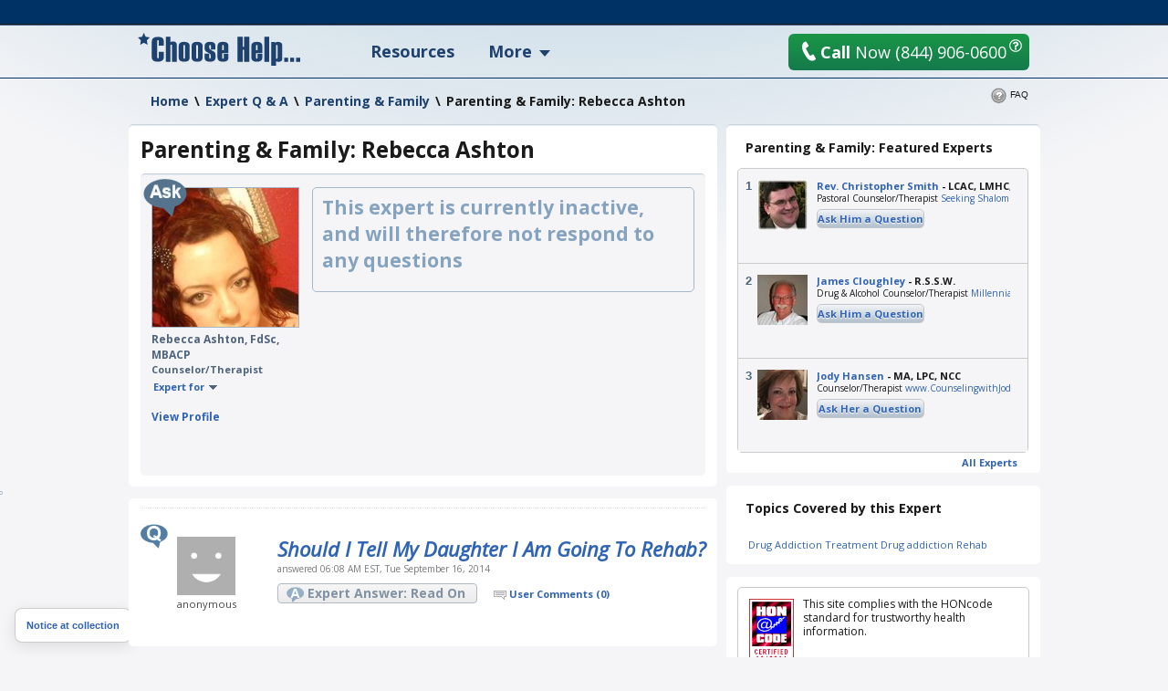

--- FILE ---
content_type: text/html; charset=utf-8
request_url: https://www.choosehelp.com/experts/parenting-family-therapy/parenting-family-rebecca-ashton
body_size: 12957
content:



<!DOCTYPE html>



<html lang="en">
<!--sse-->
  
    
    
    
    

  

  <head>

    <meta charset="utf-8"/>

    <meta name="viewport" content="width=1000"/>

    
      <base href="https://www.choosehelp.com/experts/parenting-family-therapy/parenting-family-rebecca-ashton/"/>
    

     <link rel="preconnect" href="https://fonts.gstatic.com/"/>
     <link rel="preconnect" href="https://fonts.gstatic.com/" crossorigin />
     <link href="https://fonts.googleapis.com/css?family=Open+Sans:400,400italic,600,700&amp;display=fallback" rel="stylesheet"/>    

    <title>Parenting &amp; Family: Rebecca Ashton</title>


  <script data-pagespeed-orig-type="text/javascript" type="text/psajs" data-pagespeed-orig-index="0">function fbprops(){return{'app_id':'183701334989533'};}</script>



  
  
    
    
    
      <link rel="stylesheet" href="https://www.choosehelp.com/portal_css/ChooseHelp%20Theme/sslcssmember-cachekey0988-cachekey6376.css" type="text/css"/>
    
    
    
  

  
    
    
    
    
      <style type="text/css" media="screen">@media screen{#portaltab-more .subMenuWrapper{width:193px}}</style>
    
    
  

  
    
    
    
      <link rel="stylesheet" href="https://www.choosehelp.com/portal_css/ChooseHelp%20Theme/A.sslcsssslcsstherapistCarousel-cachekey3578-cachekey6916.css.pagespeed.cf.zT4a17sdw11bw7TdU3hw.css" type="text/css"/>
    
    
    
  


  
  
    
    
      <script type="ecbb6161b911c958b0759386-text/javascript" src="https://www.choosehelp.com/portal_javascripts/ChooseHelp%20Theme/ssljsjquery-cachekey0508-cachekey1786.js"></script>
    
    
    
  

  
    
    
      <script data-pagespeed-orig-type="text/javascript" src="https://www.choosehelp.com/portal_javascripts/ChooseHelp%20Theme/resourcecheck-cachekey5301.js" type="text/psajs" data-pagespeed-orig-index="1"></script>
    
    
    
  


  


<meta name="robots" content="ALL"/>
<meta name="distribution" content="Global"/>
<link rel="canonical" href="https://www.choosehelp.com/experts/parenting-family-therapy/parenting-family-rebecca-ashton"/>

                <script data-pagespeed-orig-type="text/javascript" type="text/psajs" data-pagespeed-orig-index="2">var serv_options={"currentURL":"https://www.choosehelp.com/experts/parenting-family-therapy/parenting-family-rebecca-ashton","getURL":"/chmonitor/get_log/","timestamp":"884bc8e34534653b29bf9df696955823","var_hash":1768686701,"postURL":"/chmonitor/post_log/","currentIP":"54.84.93.8, 172.70.135.105"};</script>
                

<script type="application/ld+json">{"url": "https://www.choosehelp.com", "sameAs": ["https://www.facebook.com/choosehelp", "https://twitter.com/choosehelp", "https://www.linkedin.com/company/choose-help", "https://www.pinterest.com/choosehelp/"], "logo": "https://www.choosehelp.com/marketing-images/sdlogo.png", "@context": "http://schema.org", "contactPoint": [{"contactType": "customer service", "@type": "ContactPoint", "telephone": "+1-310-455-8663"}, {"contactType": "reservations", "@type": "ContactPoint", "telephone": "+1-844-906-0600"}], "@type": "Organization"}</script>
<link rel="kss-base-url" href="https://www.choosehelp.com/experts/parenting-family-therapy/parenting-family-rebecca-ashton"/>
<link rel="alternate" media="only screen and (max-width: 640px)" href="https://m.choosehelp.com/experts/parenting-family-therapy/parenting-family-rebecca-ashton" />




  
  <meta property="og:title" content="Parenting &amp; Family: Rebecca Ashton"/>
  
  
  <meta property="og:type" content="website"/>
  
  
  <meta property="og:image" content="https://www.choosehelp.com/ch-star-squareGREY-fade.png"/>
  
  
  <meta property="og:url" content="https://www.choosehelp.com/experts/parenting-family-therapy/parenting-family-rebecca-ashton"/>
  
  
  <meta property="og:site_name" content="CHOOSE HELP"/>
  
  
  <meta property="og:locale" content="en_US"/>
  


<script src="" type="text/psajs" data-pagespeed-orig-index="3"></script>



    


    <link rel="shortcut icon" type="image/x-icon" href="https://www.choosehelp.com/favicon.ico"/>



    <link rel="home" href="https://www.choosehelp.com" title="Front page"/>

    <link rel="contents" href="https://www.choosehelp.com/sitemap" title="Site Map"/>






<link rel="alternate" href="https://www.choosehelp.com/experts/parenting-family-therapy/parenting-family-rebecca-ashton/RSS" title="RSS 1.0" type="application/rss+xml"/>


    <link rel="search" href="https://www.choosehelp.com/search_form" title="Search this site"/>



    
    

    
    

    
    

    
    

    <!-- includes clinkrank.ai -->

    <script type="ecbb6161b911c958b0759386-text/javascript" data-pagespeed-no-defer>var clickRankAi=document.createElement("script");clickRankAi.src="https://js.clickrank.ai/seo/5a6e6894-6732-4a7f-80d6-0c4fac92be4e/script?"+new Date().getTime();clickRankAi.async=true;document.head.appendChild(clickRankAi);</script>


    <!-- detects tablets and includes specific css -->
    <script type="ecbb6161b911c958b0759386-text/javascript" data-pagespeed-no-defer>(function(){var previousDevice,_addClass,_doc_element,_find,_handleOrientation,_hasClass,_orientation_event,_removeClass,_supports_orientation,_user_agent;previousDevice=window.device;window.device={};_doc_element=window.document.documentElement;_user_agent=window.navigator.userAgent.toLowerCase();device.ios=function(){return device.iphone()||device.ipod()||device.ipad();};device.iphone=function(){return _find('iphone');};device.ipod=function(){return _find('ipod');};device.ipad=function(){return _find('ipad');};device.android=function(){return _find('android');};device.androidPhone=function(){return device.android()&&_find('mobile');};device.androidTablet=function(){return device.android()&&!_find('mobile');};device.blackberry=function(){return _find('blackberry')||_find('bb10')||_find('rim');};device.blackberryPhone=function(){return device.blackberry()&&!_find('tablet');};device.blackberryTablet=function(){return device.blackberry()&&_find('tablet');};device.windows=function(){return _find('windows');};device.windowsPhone=function(){return device.windows()&&_find('phone');};device.windowsTablet=function(){return device.windows()&&(_find('touch')&&!device.windowsPhone());};device.fxos=function(){return(_find('(mobile;')||_find('(tablet;'))&&_find('; rv:');};device.fxosPhone=function(){return device.fxos()&&_find('mobile');};device.fxosTablet=function(){return device.fxos()&&_find('tablet');};device.meego=function(){return _find('meego');};device.cordova=function(){return window.cordova&&location.protocol==='file:';};device.nodeWebkit=function(){return typeof window.process==='object';};device.mobile=function(){return device.androidPhone()||device.iphone()||device.ipod()||device.windowsPhone()||device.blackberryPhone()||device.fxosPhone()||device.meego();};device.tablet=function(){return device.ipad()||device.androidTablet()||device.blackberryTablet()||device.windowsTablet()||device.fxosTablet();};device.desktop=function(){return!device.tablet()&&!device.mobile();};device.portrait=function(){return(window.innerHeight/window.innerWidth)>1;};device.landscape=function(){return(window.innerHeight/window.innerWidth)<1;};device.noConflict=function(){window.device=previousDevice;return this;};_find=function(needle){return _user_agent.indexOf(needle)!==-1;};_hasClass=function(class_name){var regex;regex=new RegExp(class_name,'i');return _doc_element.className.match(regex);};_addClass=function(class_name){};_removeClass=function(class_name){};if(device.ios()){if(device.ipad())_addClass("ios ipad tablet");else if(device.iphone())_addClass("ios iphone mobile");else if(device.ipod())_addClass("ios ipod mobile");}else if(device.android())if(device.androidTablet())_addClass("android tablet");else _addClass("android mobile");else if(device.blackberry())if(device.blackberryTablet())_addClass("blackberry tablet");else _addClass("blackberry mobile");else if(device.windows())if(device.windowsTablet())_addClass("windows tablet");else if(device.windowsPhone())_addClass("windows mobile");else _addClass("desktop");else if(device.fxos())if(device.fxosTablet())_addClass("fxos tablet");else _addClass("fxos mobile");else if(device.meego())_addClass("meego mobile");else if(device.nodeWebkit())_addClass("node-webkit");else _addClass("desktop");if(device.cordova())_addClass("cordova");_handleOrientation=function(){if(device.landscape()){_removeClass("portrait");return _addClass("landscape");}else{_removeClass("landscape");return _addClass("portrait");}};_supports_orientation="onorientationchange"in window;_orientation_event=_supports_orientation?"orientationchange":"resize";if(window.addEventListener)window.addEventListener(_orientation_event,_handleOrientation,false);else if(window.attachEvent)window.attachEvent(_orientation_event,_handleOrientation);else window[_orientation_event]=_handleOrientation;_handleOrientation();}).call(this);if(typeof device!=="undefined"&&device.tablet()){var link=document.createElement("link");var type=document.createAttribute("type");type.value="text/css";link.setAttributeNode(type);var rel=document.createAttribute("rel");rel.value="stylesheet";link.setAttributeNode(rel);var base=document.getElementsByTagName("base")[0].getAttribute("href");var dummy_link=document.createElement("a");dummy_link.href=base;var protocol=dummy_link.protocol+"//";var host=dummy_link.host;var port=dummy_link.port?":"+dummy_link.port:"";var href=document.createAttribute("href");href.value=protocol+host+port+"/tablet.css";link.setAttributeNode(href);document.getElementsByTagName("head")[0].appendChild(link)}</script>

  </head>

  <body class="section-experts type-chqaexpertentries template-view" dir="ltr"><noscript><meta HTTP-EQUIV="refresh" content="0;url='https://www.choosehelp.com/experts/parenting-family-therapy/parenting-family-rebecca-ashton?PageSpeed=noscript'" /><style><!--table,div,span,font,p{display:none} --></style><div style="display:block">Please click <a href="https://www.choosehelp.com/experts/parenting-family-therapy/parenting-family-rebecca-ashton?PageSpeed=noscript">here</a> if you are not redirected within a few seconds.</div></noscript>
    <!-- Google Tag Manager -->
<noscript><iframe src="//www.googletagmanager.com/ns.html?id=GTM-P83KXV" height="0" width="0" style="display:none;visibility:hidden"></iframe></noscript>
<script type="text/psajs" data-pagespeed-orig-index="4">(function(w,d,s,l,i){w[l]=w[l]||[];w[l].push({'gtm.start':new Date().getTime(),event:'gtm.js'});var f=d.getElementsByTagName(s)[0],j=d.createElement(s),dl=l!='dataLayer'?'&l='+l:'';j.async=true;j.src='//www.googletagmanager.com/gtm.js?id='+i+dl;f.parentNode.insertBefore(j,f);})(window,document,'script','dataLayer','GTM-P83KXV');</script>
<!-- End Google Tag Manager -->

    <div id="visual-portal-wrapper" style="background: radial-gradient(circle farthest-side at 50% -90%, rgba(3, 105, 161, .4) 25%, rgba(56, 189, 248, 0) 60%), no-repeat">
     <div id="visual-portal-inner">

      <div id="portal-top">
        <div class="portal-header-wrapper">
 <div id="portal-header">
   <a accesskey="1" href="https://www.choosehelp.com">
  <div class="portal-logo-wrapper">
    <svg xmlns="http://www.w3.org/2000/svg" width="178" height="36" viewbox="0 0 163 33" class="portal-logo">
      <path d="M26 12.801h-4.991v-4.863c0-.4-.249-.599-.748-.599-.522 0-.783.2-.783.599v17.038c0 .4.261.599.783.599.499 0 .748-.2.748-.599v-6.062h4.991v6.233c0 1.164-.58 2.098-1.739 2.8-1.159.702-2.47 1.053-3.93 1.053-4.22 0-6.33-1.473-6.33-4.418v-15.805c0-3.185 2.11-4.777 6.33-4.777 3.78 0 5.67 1.45 5.67 4.349zM39 29h-4.684v-16.318c0-.616-.269-.924-.808-.924-.55 0-.825.296-.825.889v16.353h-4.684v-25h4.684v5.37c.561-.5 1.534-.75 2.919-.75.924 0 1.721.256 2.391.767.671.511 1.006 1.191 1.006 2.04zM41 24.865v-11.73c0-2.757 1.858-4.135 5.574-4.135 1.436 0 2.699.321 3.79.962 1.091.641 1.636 1.643 1.636 3.004v12.068c0 2.644-1.809 3.966-5.426 3.966-3.716 0-5.574-1.378-5.574-4.135zm6.314.135v-12c0-.641-.269-.962-.806-.962-.548 0-.822.321-.822.962v12c0 .664.274.996.822.996.537 0 .806-.332.806-.996zM54 24.865v-11.73c0-2.757 1.858-4.135 5.574-4.135 1.436 0 2.699.321 3.79.962 1.091.641 1.636 1.643 1.636 3.004v12.068c0 2.644-1.809 3.966-5.426 3.966-3.716 0-5.574-1.378-5.574-4.135zm6.314.135v-12c0-.641-.269-.962-.806-.962-.548 0-.822.321-.822.962v12c0 .664.274.996.822.996.537 0 .806-.332.806-.996zM67 20.848h4.684v4.152c0 .664.264.996.792.996s.792-.636.792-1.907c0-1.654-.324-2.723-.973-3.207-2.452-1.316-3.931-2.236-4.436-2.759-.506-.523-.759-1.308-.759-2.354v-2.633c0-2.757 1.825-4.135 5.475-4.135 3.551 0 5.327 1.322 5.327 3.966v3.865h-4.585l.099-2.346c0-1.631-.291-2.447-.874-2.447s-.874.512-.874 1.536c0 1.058.129 1.857.388 2.397.258.54 1.696 1.468 4.313 2.785 1.088.799 1.633 1.857 1.633 3.173v2.937c0 2.757-1.853 4.135-5.558 4.135-3.628 0-5.442-1.322-5.442-3.966zM91 20.426h-6.316v4.574c0 .664.275.996.825.996.539 0 .808-.332.808-.996v-3.949h4.684v3.983c0 2.644-1.842 3.966-5.525 3.966-3.65 0-5.475-1.378-5.475-4.135v-11.73c0-2.757 1.825-4.135 5.475-4.135 3.683 0 5.525 1.322 5.525 3.966zm-4.684-2.937v-4.489c0-.641-.269-.962-.808-.962-.55 0-.825.321-.825.962v4.489zM112 29h-5.265v-11.994h-1.471v11.994h-5.265v-25h5.265v9.972h1.471v-9.972h5.265zM125 20.426h-6.316v4.574c0 .664.275.996.825.996.539 0 .808-.332.808-.996v-3.949h4.684v3.983c0 2.644-1.842 3.966-5.525 3.966-3.65 0-5.475-1.378-5.475-4.135v-11.73c0-2.757 1.825-4.135 5.475-4.135 3.683 0 5.525 1.322 5.525 3.966zm-4.684-2.937v-4.489c0-.641-.269-.962-.808-.962-.55 0-.825.321-.825.962v4.489zM132 29h-5v-25h5zM138.684 28.37v4.63h-4.684v-23.864h3.546l.396.797c.77-.622 1.682-.933 2.738-.933 1.066 0 2.053.277 2.96.831.907.554 1.361 1.351 1.361 2.392v14.146c0 .825-.33 1.487-.989 1.984-.66.498-1.462.746-2.408.746-1.308 0-2.281-.243-2.919-.729zm1.633-3.223v-12.195c0-.599-.269-.899-.808-.899-.55 0-.825.3-.825.899v12.229c0 .577.275.865.825.865.539 0 .808-.3.808-.899zM147 25h4v4h-4zM159 25h4v4h-4zM153 25h4v4h-4zM9.732 11.974l-3.715-2.034-3.702 2.061.694-4.339-3.01-3.061 4.144-.647 1.841-3.952 1.867 3.939 4.148.618-2.99 3.082z"/>
    </svg>
  </div>
</a>

<ul id="portal-personaltools" class="visualInline">

   

    <li class="hiddenStructure" id="user-id-element"></li>

    
        <li>
            <a href="https://www.choosehelp.com/@@enter" style="visibility: hidden;">Register | Log In</a>
        </li>
    

    

</ul>




<ul id="portal-globalnav">
    
        <li id="portaltab-treatment" class="topLevel">
            <a class="topLevelTab" href="https://www.choosehelp.com/rehab">Resources</a>
            
            
        </li>
    
    
        <li id="portaltab-more" class="dropDown topLevel">
            
            <span class="topLevelTab">More</span>
            <div class="subMenuWrapper">
                
                    <ul class="subMenuColumn">
                        <li class="plain"><a href="https://www.choosehelp.com/topics">Recovery A-Z</a></li>
                        <li class="plain"><a href="https://www.choosehelp.com/experts">Expert Answers</a></li>
                        <li class="plain"><a href="https://www.choosehelp.com/blogs">Blogs</a></li>
                        <li class="plain"><a href="https://www.choosehelp.com/onlinerehab">Online Programs</a></li>
                        <li class="plain"><a href="https://www.choosehelp.com/interventionservices">Interventions</a></li>
                    </ul>
                
            </div>
        </li>
    
</ul>



    <div class="header-site-actions">



      
      <div class="top-contact">
        <a href="https://www.choosehelp.com/assessment_form" class="btn-orange top-contact-button chThickBoxLink" style="background: linear-gradient(180deg, #1a9646, #157a4d)" title="Request Assessment" href="assessment_form">
           <svg xmlns="http://www.w3.org/2000/svg" width="17" height="24" viewbox="0 0 17 24" class="top-call-now-button-icon">
             <path d="M16.842 20.936c.084.155.134.315.151.481.024.23-.014.452-.113.663-.099.213-.251.382-.456.512l-.965.593c-.377.226-.759.402-1.148.528-.388.125-.785.211-1.191.254-.652.07-1.308.028-1.968-.126-.659-.153-1.301-.405-1.925-.754-.624-.35-1.221-.791-1.791-1.321-.57-.53-1.093-1.133-1.57-1.81-.298-.371-.614-.798-.95-1.279-.285-.41-.612-.902-.983-1.477-.371-.575-.751-1.216-1.142-1.924-.398-.707-.719-1.328-.965-1.862-.245-.534-.439-.979-.579-1.335-.164-.415-.285-.774-.362-1.075-.224-.55-.404-1.102-.54-1.655-.136-.553-.232-1.105-.289-1.656-.074-.719-.075-1.42-.002-2.1.073-.681.226-1.323.46-1.927.234-.604.552-1.156.955-1.656.403-.5.897-.924 1.482-1.274l.952-.577c.151-.086.306-.137.464-.154.223-.024.437.017.642.123.205.105.367.264.486.477l2.384 4.254c.083.154.134.312.151.474.025.237-.014.464-.113.678-.099.215-.252.384-.46.508l-1.883 1.14c-.249.15-.431.352-.545.604-.115.252-.158.515-.129.789.021.208.08.4.176.575l4.028 7.22c.157.278.356.473.593.585.239.113.49.155.753.127.18-.019.359-.08.537-.183l1.883-1.141c.149-.085.303-.136.461-.153.218-.023.431.017.638.122.207.105.371.263.493.472l2.38 4.257z"/>
           </svg>
           <b>Call</b> Now <span>(844) 906-0600</span>
         </a>
        <button class="question-mark-sm-btn staffed_thickbox"></button>
        <a href="tel:+18449060600" class="top-call-now">
          <svg xmlns="http://www.w3.org/2000/svg" width="17" height="24" viewbox="0 0 17 24" class="top-call-now-icon">
            <path d="M16.842 20.936c.084.155.134.315.151.481.024.23-.014.452-.113.663-.099.213-.251.382-.456.512l-.965.593c-.377.226-.759.402-1.148.528-.388.125-.785.211-1.191.254-.652.07-1.308.028-1.968-.126-.659-.153-1.301-.405-1.925-.754-.624-.35-1.221-.791-1.791-1.321-.57-.53-1.093-1.133-1.57-1.81-.298-.371-.614-.798-.95-1.279-.285-.41-.612-.902-.983-1.477-.371-.575-.751-1.216-1.142-1.924-.398-.707-.719-1.328-.965-1.862-.245-.534-.439-.979-.579-1.335-.164-.415-.285-.774-.362-1.075-.224-.55-.404-1.102-.54-1.655-.136-.553-.232-1.105-.289-1.656-.074-.719-.075-1.42-.002-2.1.073-.681.226-1.323.46-1.927.234-.604.552-1.156.955-1.656.403-.5.897-.924 1.482-1.274l.952-.577c.151-.086.306-.137.464-.154.223-.024.437.017.642.123.205.105.367.264.486.477l2.384 4.254c.083.154.134.312.151.474.025.237-.014.464-.113.678-.099.215-.252.384-.46.508l-1.883 1.14c-.249.15-.431.352-.545.604-.115.252-.158.515-.129.789.021.208.08.4.176.575l4.028 7.22c.157.278.356.473.593.585.239.113.49.155.753.127.18-.019.359-.08.537-.183l1.883-1.141c.149-.085.303-.136.461-.153.218-.023.431.017.638.122.207.105.371.263.493.472l2.38 4.257z"/>
          </svg>
          <b>Call</b> Now
          <span class="top-call-now__number">(844) 906-0600</span>
        </a>
        <button class="question-mark-sm-header staffed_thickbox"></button>
      </div>
    </div>
 </div>
</div>






    


<div class="aboveColumnsViewlet">
  <div class="aboveColumnsTop">

<div class="documentActions">
    

    <ul>
      
      <li id="document-action-faq">
        
        <a href="https://www.choosehelp.com/faq/expert-q-a" title="">FAQ</a>
        
      </li>
      

    </ul>
    

    
</div>

<div id="portal-breadcrumbs" xmlns:v="http://rdf.data-vocabulary.org/#">

    <span typeof="v:Breadcrumb" dir="ltr">
      <a rel="v:url" property="v:title" href="https://www.choosehelp.com">Home</a>
      <span class="breadcrumbSeparator">
          &#92;
          
      </span>
    </span>
    
    <span typeof="v:Breadcrumb" dir="ltr">
      <a href="https://www.choosehelp.com/experts" rel="v:url" property="v:title">Expert Q &amp; A</a>
      <span class="breadcrumbSeparator">
        &#92;
        
      </span>
      
    </span>
    
    
    <span typeof="v:Breadcrumb" dir="ltr">
      <a href="https://www.choosehelp.com/experts/parenting-family-therapy" rel="v:url" property="v:title">Parenting &amp; Family</a>
      <span class="breadcrumbSeparator">
        &#92;
        
      </span>
      
    </span>
    
    
    <span dir="ltr">
      
      
      <span>Parenting &amp; Family: Rebecca Ashton</span>
    </span>
    

</div>
</div>
  <div class="aboveColumnsMain">
    
  </div>
</div>

      </div>

      
      <div id="portal-columns" class="visualColumnHideOne">
        <div id="visual-column-wrapper">
            
            <div id="portal-column-content">
            <div id="content-wrapper">
              
                <div class="">

                  


                  <div id="region-content" class="documentContent">

                    <a name="documentContent"></a>

                    

    <dl class="portalMessage info" id="kssPortalMessage" style="display:none">
        <dt>Info</dt>
        <dd></dd>
    </dl>



                    <div id="viewlet-above-content"></div>

                    
                    <div id="content">
                      
                      
    

        <div class="topicBlocks qaEntriesWrapper topBorderedBlock">
            <div class="roundedCornersWrapper">
                <div class="topicBlocksContent qaQuestion">

                    

                    
        
        <h1 id="parent-fieldname-title" class="documentFirstHeading">
            Parenting &amp; Family: Rebecca Ashton
        </h1>
        
        
        

                    

                    <div class="qaEntriesMain">
                      <div class="roundedCornersWrapper">
                        <div class="qaEntriesMainInner">

                          <div class="qaEntriesExpert">
                            <div class="expertProfileImg">
                              <a title="Expert Profile" href="https://www.choosehelp.com/profile/Rebecca_Ashton">
                                <img alt="Rebecca Ashton, FdSc, MBACP" width="160" height="152" src="https://cdn.choosehelp.com/portraits/Rebecca_Ashton_160_152_down.jpeg"/>
                              </a>
                              <div class="bigAskIcon"></div>
                            </div>

                            <div class="qaEntriesExpertTitle">Rebecca Ashton, FdSc, MBACP</div>

                            <div class="qaEntriesExpertJob">Counselor/Therapist</div>

                            <div>
                              <div class="expertProfileInfoRow1">
                                
                                
                                <dl class="expertFor">
                                  <dt>Expert for</dt>
                                  <dd class="expertForList">
                                    <ul>
                                      <li>
                                        <a title="Couples Counseling" href="https://www.choosehelp.com/experts/couples-counseling/couples-counseling-rebecca-ashton">Couples Counseling</a>
                                      </li>
                                      <li>
                                        <a title="Anxiety" href="https://www.choosehelp.com/experts/anxiety/anxiety-rebecca-ashton">Anxiety</a>
                                      </li>
                                      <li>
                                        <a title="Interventions" href="https://www.choosehelp.com/experts/intervention/interventions-rebecca-ashton">Interventions</a>
                                      </li>
                                      <li>
                                        <a title="Stress &amp; Burnout" href="https://www.choosehelp.com/experts/stress-burnout/stress-burnout-rebecca-ashton">Stress &amp; Burnout</a>
                                      </li>
                                      <li>
                                        <a title="Social Issues" href="https://www.choosehelp.com/experts/social-issues/social-issues-rebecca-ashton">Social Issues</a>
                                      </li>
                                      <li>
                                        <a title="Depression" href="https://www.choosehelp.com/experts/depression/depression-rebecca-ashton">Depression</a>
                                      </li>
                                      <li>
                                        <a title="Counseling" href="https://www.choosehelp.com/experts/counseling/counseling-rebecca-ashton">Counseling</a>
                                      </li>
                                      <li>
                                        <a title="Adolescent Issues" href="https://www.choosehelp.com/experts/teenagers/adolescent-issues-rebecca-ashton">Adolescent Issues</a>
                                      </li>
                                      <li>
                                        <a title="Anger Management" href="https://www.choosehelp.com/experts/anger-management/anger-management-rebecca-ashton">Anger Management</a>
                                      </li>
                                      <li>
                                        <a title="Trauma Therapy" href="https://www.choosehelp.com/experts/trauma-therapy/trauma-therapy-rebecca-ashton">Trauma Therapy</a>
                                      </li>
                                    </ul>
                                  </dd>
                                </dl>
                              </div>
                              <div class="expertProfileInfoRow2">
                                
                                <a class="profileLink" title="Expert Profile" href="https://www.choosehelp.com/profile/Rebecca_Ashton">View Profile</a>
                              </div>

                            </div>

                          </div>
                          <div class="qaEntriesAskQuestion">
                            <div class="borderedRoundedCornersWrapper blueBorderedCorner">
                              <div class="qaEntriesAskQuestionInner">
                                

                                
                                <div class="commentFormTitle">
                                  This expert is currently inactive, and will
                                  therefore not respond to any questions
                                </div>
                                
                              </div>
                            </div>
                          </div>
                          <div class="visualClear"><!-- --></div>
                        </div>
                      </div>
                    </div>

                    <div class="visualClear"><!-- visualClear --></div>
                </div>
            </div>
        </div>

        <div class="topicBlocks qaQuestionsListingWrapper">
          <div class="roundedCornersWrapper">
            <div class="topicBlocksContent">
              


              <div class="qaQuestionsListing">

                <!-- Navigation -->
                

                
                <div class="qaQuestionItem">
                  <div class="qaQuestionUserInfo">
                      
                           <img class="lazyLoad" longdesc="https://www.choosehelp.com/defaultUser.gif" src="https://www.choosehelp.com/p.png" alt="anonymous" border="0" width="64" height="64"/>
                      
                      anonymous
                      
                  </div>

                  <h3 class="qaQuestionTitle">
                    <a href="https://www.choosehelp.com/experts/parenting-family-therapy/parenting-family-rebecca-ashton/should-i-tell-my-daughter-i-am-going-to-rehab" title="View Answer">Should I Tell My Daughter I Am Going To Rehab?</a>
                  </h3>

                  <div class="documentByLine">answered
                      06:08 AM EST, Tue September 16, 2014
                  </div>

                  <a class="qaQuestionLink" href="https://www.choosehelp.com/experts/parenting-family-therapy/parenting-family-rebecca-ashton/should-i-tell-my-daughter-i-am-going-to-rehab" title="View Answer">Expert Answer: Read On</a>

                  <a class="blockComments" href="https://www.choosehelp.com/experts/parenting-family-therapy/parenting-family-rebecca-ashton/should-i-tell-my-daughter-i-am-going-to-rehab#disqus_thread" title="View Comments"><span class="blockCommentsIcon"><!-- --></span> User Comments (<span>0</span>)</a>

                  
                  <div class="visualClear"><!-- visualclear --></div>

                </div>
                

                <!-- Navigation -->
                

              </div>

            </div>
          </div>
        </div>


        

    

                    </div>
                    

                    

                      




                    

                  </div>

                </div>

              
            </div>
            </div>
            

            
            
            
          </div>
            
            <div id="portal-column-two">
              <div class="visualPadding">
                
                  
<div id="portletwrapper-706c6f6e652e7269676874636f6c756d6e0a636f6e74656e745f747970650a43485141457870657274456e74726965730a65787065727473706f72746c6574" class="portletWrapper kssattr-portlethash-706c6f6e652e7269676874636f6c756d6e0a636f6e74656e745f747970650a43485141457870657274456e74726965730a65787065727473706f72746c6574 firstPortlet">  <dl class="portlet borderedRoundedCornersPortlet expertsPortlet">
    <dt class="portletHeader borderedRoundedCornersWrapper lightGreyCorner">
      <span class="tile">Parenting &amp; Family: Featured Experts</span>
    </dt>
    <dd class="portletItem borderedRoundedCornersWrapper lightGreyCorner">
      <div class="expertsListWrapper swiper-container">
        <div class="swiper-wrapper expertsLists activeExpertsLists">
<div class="expertPortletGroup swiper-slide">
  <div class="expertPortletItem">
    <span class="expertNumber">1</span>
    <div class="expertPortraitWrapper">
      <a href="https://www.choosehelp.com/profile/seekingshalom" title="Rev. Christopher Smith">
        <img width="55" height="55" src="https://cdn.choosehelp.com/portraits/seekingshalom_55_55_down.jpeg" alt="Rev. Christopher Smith"/>
      </a>
    </div>
    <div class="expertDescr">
      <div class="profTitles">
        <a href="https://www.choosehelp.com/profile/seekingshalom" title="Rev. Christopher Smith">Rev. Christopher Smith</a> - LCAC, LMHC, LMFT
      </div>
      <div class="jobDesc">Pastoral Counselor/Therapist
        <a href="http://www.SeekingShalom.org" title="Facility Name/Group">Seeking Shalom</a>
      </div>
      <div class="expertButtons">
        
        <dl class="askAQuestion singleTopic">
          <dt class="askHimExt">
            <a href="https://www.choosehelp.com/experts/parenting-family-therapy/parenting-family-christopher-smith" title="Parenting &amp; Family">Ask 
              Him
              a Question</a></dt>
          
        </dl>
      </div>
    </div>
    <div class="expertPortletItemFooter">
      <a class="numberOfQandA" href="https://www.choosehelp.com/experts/parenting-family-therapy/parenting-family-christopher-smith" title="Number of Answered Questions">4 Q&amp;A's</a>
      
      <span class="numberOfArticles">7 Articles</span>
      <a class="expertState" href="https://www.choosehelp.com/newyork" title="Expert State">New York</a>
      |
      <dl class="expertFor">
        <dt>Expert for</dt>
        <dd class="expertForList">
          <ul>
            <li>
              <a title="Adolescent Issues" href="https://www.choosehelp.com/experts/teenagers/adolescent-issues-christopher-smith">Adolescent Issues</a>
            </li>
            <li>
              <a title="Anger Management" href="https://www.choosehelp.com/experts/anger-management/anger-management-christopher-smith">Anger Management</a>
            </li>
            <li>
              <a title="Counseling" href="https://www.choosehelp.com/experts/counseling/counseling-christopher-smith">Counseling</a>
            </li>
            <li>
              <a title="Couples Counseling" href="https://www.choosehelp.com/experts/couples-counseling/couples-counseling-christopher-smith">Couples Counseling</a>
            </li>
            <li>
              <a title="Depression" href="https://www.choosehelp.com/experts/depression/depression-christopher-smith">Depression</a>
            </li>
            <li>
              <a title="Parenting &amp; Family" href="https://www.choosehelp.com/experts/parenting-family-therapy/parenting-family-christopher-smith">Parenting &amp; Family</a>
            </li>
            <li>
              <a title="Prevention" href="https://www.choosehelp.com/experts/prevention/prevention-christopher-smith">Prevention</a>
            </li>
            <li>
              <a title="Recovery Prayers" href="https://www.choosehelp.com/experts/christian-recovery-prayers/recovery-prayers-christopher-smith">Recovery Prayers</a>
            </li>
            <li>
              <a title="Social Issues" href="https://www.choosehelp.com/experts/social-issues/social-issues-christopher-smith">Social Issues</a>
            </li>
            <li>
              <a title="Stress &amp; Burnout" href="https://www.choosehelp.com/experts/stress-burnout/stress-burnout-christopher-smith">Stress &amp; Burnout</a>
            </li>
          </ul>
        </dd>
      </dl>
    </div>
  </div>
  <div class="expertPortletItem">
    <span class="expertNumber">2</span>
    <div class="expertPortraitWrapper">
      <a href="https://www.choosehelp.com/profile/amanswork67" title="James  Cloughley">
        <img width="55" height="55" src="https://cdn.choosehelp.com/portraits/dbc46e83ab_55_55_down.jpeg" alt="James  Cloughley"/>
      </a>
    </div>
    <div class="expertDescr">
      <div class="profTitles">
        <a href="https://www.choosehelp.com/profile/amanswork67" title="James  Cloughley">James  Cloughley</a> - R.S.S.W.
      </div>
      <div class="jobDesc">Drug &amp; Alcohol Counselor/Therapist
        <a href="http://jimcloughley.com/" title="Facility Name/Group">Millennia Consulting Services</a>
      </div>
      <div class="expertButtons">
        
        <dl class="askAQuestion singleTopic">
          <dt class="askHimExt">
            <a href="https://www.choosehelp.com/experts/parenting-family-therapy/parenting-family-james-cloughley" title="Parenting &amp; Family">Ask 
              Him
              a Question</a></dt>
          
        </dl>
      </div>
    </div>
    <div class="expertPortletItemFooter">
      <a class="numberOfQandA" href="https://www.choosehelp.com/experts/parenting-family-therapy/parenting-family-james-cloughley" title="Number of Answered Questions">1 Q&amp;A's</a>
      
      <span class="numberOfArticles">5 Articles</span>
      
      
      <dl class="expertFor">
        <dt>Expert for</dt>
        <dd class="expertForList">
          <ul>
            <li>
              <a title="Addiction Treatment" href="https://www.choosehelp.com/experts/addiction-treatment/addiction-treatment-james-cloughley">Addiction Treatment</a>
            </li>
            <li>
              <a title="Addictions" href="https://www.choosehelp.com/experts/addictions/addictions-james-cloughley">Addictions</a>
            </li>
            <li>
              <a title="Alcoholism" href="https://www.choosehelp.com/experts/alcoholism/alcoholism-james-cloughley">Alcoholism</a>
            </li>
            <li>
              <a title="Counseling" href="https://www.choosehelp.com/experts/counseling/counseling-james-cloughley">Counseling</a>
            </li>
            <li>
              <a title="Couples Counseling" href="https://www.choosehelp.com/experts/couples-counseling/couples-counseling-james-cloughley">Couples Counseling</a>
            </li>
            <li>
              <a title="Drug Rehab" href="https://www.choosehelp.com/experts/drug-rehab/drug-rehab-james-cloughley">Drug Rehab</a>
            </li>
            <li>
              <a title="Harm Reduction" href="https://www.choosehelp.com/experts/harm-reduction/harm-reduction-james-cloughley">Harm Reduction</a>
            </li>
            <li>
              <a title="Older Adults" href="https://www.choosehelp.com/experts/rehab-older-adults/older-adults-james-cloughley">Older Adults</a>
            </li>
            <li>
              <a title="Parenting &amp; Family" href="https://www.choosehelp.com/experts/parenting-family-therapy/parenting-family-james-cloughley">Parenting &amp; Family</a>
            </li>
            <li>
              <a title="Recovery" href="https://www.choosehelp.com/experts/recovery/recovery-james-cloughley">Recovery</a>
            </li>
            <li>
              <a title="Sex Addiction" href="https://www.choosehelp.com/experts/sex-addiction/sex-addiction-james-cloughley">Sex Addiction</a>
            </li>
          </ul>
        </dd>
      </dl>
    </div>
  </div>
  <div class="expertPortletItem">
    <span class="expertNumber">3</span>
    <div class="expertPortraitWrapper">
      <a href="https://www.choosehelp.com/profile/JHansenSTL" title="Jody Hansen">
        <img width="55" height="55" src="https://cdn.choosehelp.com/portraits/JHansenSTL_55_55_down.jpeg" alt="Jody Hansen"/>
      </a>
    </div>
    <div class="expertDescr">
      <div class="profTitles">
        <a href="https://www.choosehelp.com/profile/JHansenSTL" title="Jody Hansen">Jody Hansen</a> - MA, LPC, NCC
      </div>
      <div class="jobDesc">Counselor/Therapist
        <a href="http://www.CounselingwithJody" title="Facility Name/Group">www.CounselingwithJody.com</a>
      </div>
      <div class="expertButtons">
        
        <dl class="askAQuestion singleTopic">
          <dt class="female askHimExt">
            <a href="https://www.choosehelp.com/experts/parenting-family-therapy/parenting-family-jody-hansen" title="Parenting &amp; Family">Ask 
              Her
              a Question</a></dt>
          
        </dl>
      </div>
    </div>
    <div class="expertPortletItemFooter">
      <a class="numberOfQandA" href="https://www.choosehelp.com/experts/parenting-family-therapy/parenting-family-jody-hansen" title="Number of Answered Questions">0 Q&amp;A's</a>
      
      
      <a class="expertState" href="https://www.choosehelp.com/missouri" title="Expert State">Missouri</a>
      |
      <dl class="expertFor">
        <dt>Expert for</dt>
        <dd class="expertForList">
          <ul>
            <li>
              <a title="Adolescent Issues" href="https://www.choosehelp.com/experts/teenagers/adolescent-issues-jody-hansen">Adolescent Issues</a>
            </li>
            <li>
              <a title="Anxiety" href="https://www.choosehelp.com/experts/anxiety/anxiety-jody-hansen">Anxiety</a>
            </li>
            <li>
              <a title="Co-Occurring Disorders" href="https://www.choosehelp.com/experts/mental-health/co-occurring-disorders-jody-hansen">Co-Occurring Disorders</a>
            </li>
            <li>
              <a title="Counseling" href="https://www.choosehelp.com/experts/counseling/counseling-jody-hansen">Counseling</a>
            </li>
            <li>
              <a title="Couples Counseling" href="https://www.choosehelp.com/experts/couples-counseling/couples-counseling-jody-hansen">Couples Counseling</a>
            </li>
            <li>
              <a title="Depression" href="https://www.choosehelp.com/experts/depression/depression-jody-hansen">Depression</a>
            </li>
            <li>
              <a title="Eating Disorders" href="https://www.choosehelp.com/experts/eating-disorders/eating-disorders-jody-hansen">Eating Disorders</a>
            </li>
            <li>
              <a title="Food Addiction" href="https://www.choosehelp.com/experts/food-addiction-obesity/food-addiction-jody-hansen">Food Addiction</a>
            </li>
            <li>
              <a title="Online Counseling" href="https://www.choosehelp.com/experts/online-counseling/online-counseling-jody-hansen">Online Counseling</a>
            </li>
            <li>
              <a title="Parenting &amp; Family" href="https://www.choosehelp.com/experts/parenting-family-therapy/parenting-family-jody-hansen">Parenting &amp; Family</a>
            </li>
          </ul>
        </dd>
      </dl>
    </div>
  </div>
</div>

</div>
      </div>
      
    </dd>
    <dd class="portletFooter">
      <a href="https://www.choosehelp.com/experts" title="All Experts">All Experts</a>
    </dd>
  </dl>
</div>

<div id="portletwrapper-706c6f6e652e7269676874636f6c756d6e0a636f6e74656e745f747970650a43485141457870657274456e74726965730a746167636c6f7564" class="portletWrapper kssattr-portlethash-706c6f6e652e7269676874636f6c756d6e0a636f6e74656e745f747970650a43485141457870657274456e74726965730a746167636c6f7564"><dl class="portlet borderedRoundedCornersPortlet portletTagCloudPortlet">
  
  <dt class="portletHeader borderedRoundedCornersWrapper lightGreyCorner">
    <span class="tile">Topics Covered by this Expert</span>
  </dt>

  <dd class="portletItem odd lastItem">
    
    <a href="https://www.choosehelp.com/search_tags?Subject%3Alist=Drug%20Addiction%20Treatment&amp;portal_type%3Alist=CHQAQuestion&amp;portal_type%3Alist=CHQAExpertEntries&amp;portal_type%3Alist=CHQATopic&amp;review_state%3Alist=published&amp;review_state%3Alist=answered&amp;path=/www/experts/parenting-family-therapy/parenting-family-rebecca-ashton" class="tagCloudLink cloud0" title="1 items">Drug Addiction Treatment</a>
    
    
    <a href="https://www.choosehelp.com/search_tags?Subject%3Alist=Drug%20addiction&amp;portal_type%3Alist=CHQAQuestion&amp;portal_type%3Alist=CHQAExpertEntries&amp;portal_type%3Alist=CHQATopic&amp;review_state%3Alist=published&amp;review_state%3Alist=answered&amp;path=/www/experts/parenting-family-therapy/parenting-family-rebecca-ashton" class="tagCloudLink cloud0" title="1 items">Drug addiction</a>
    
    
    <a href="https://www.choosehelp.com/search_tags?Subject%3Alist=Rehab&amp;portal_type%3Alist=CHQAQuestion&amp;portal_type%3Alist=CHQAExpertEntries&amp;portal_type%3Alist=CHQATopic&amp;review_state%3Alist=published&amp;review_state%3Alist=answered&amp;path=/www/experts/parenting-family-therapy/parenting-family-rebecca-ashton" class="tagCloudLink cloud0" title="1 items">Rehab</a>
    
  </dd>

</dl>
</div>

<div id="portletwrapper-706c6f6e652e7269676874636f6c756d6e0a636f6e74656e745f747970650a43485141457870657274456e74726965730a63682d667265657374796c652d706f72746c65742d686f6e636f6465" class="portletWrapper kssattr-portlethash-706c6f6e652e7269676874636f6c756d6e0a636f6e74656e745f747970650a43485141457870657274456e74726965730a63682d667265657374796c652d706f72746c65742d686f6e636f6465"><dl class="portlet portletFreestyle">

  
  <dd class="portletItem">
<div style="font-size: 12px;" class="borderedRoundedCornersWrapper lightGreyCorner honBlock">
<p><img title="This website is certified by Health On the Net Foundation. Click to verify." style="border: 0px none; height: 72px; float: left; margin: 2px;" src="resolveuid/47300703f709522f12054dfed0c891bf" alt="This website is certified by Health On the Net Foundation."/> This site complies with the HONcode standard for trustworthy health information.</p>
</div>
</dd>
</dl>
</div>

<div id="portletwrapper-706c6f6e652e7269676874636f6c756d6e0a636f6e74656e745f747970650a43485141457870657274456e74726965730a68617264636f6465642d72656861622d66696e6465722d706f72746c6574" class="portletWrapper kssattr-portlethash-706c6f6e652e7269676874636f6c756d6e0a636f6e74656e745f747970650a43485141457870657274456e74726965730a68617264636f6465642d72656861622d66696e6465722d706f72746c6574 lastPortlet"><dl class="portlet portletFreestyle">

  
  <dd class="portletItem"><div data-sticky-portlets>
<div class="portlet rehabFinderPortlet" style="padding:20px 14px 14px">
<div class="rehabFinderPortlet__title" style="font-size: 24px; margin-bottom: 16px">Find Treatment</div>
<form id="portlet-treatment-locator" class="rehabFinderPortlet__form" action="/locator/" method="POST">
<input class="location-searchbox rehabFinderPortlet__input" type="text" placeholder="Enter Location" autocomplete="off">
<button class="location-search-btn rehabFinderPortlet__btn">Search</button>
<input name="country" type="hidden" class="country">
<input name="arealevel1" type="hidden" class="administrative_area_level_1">
<input name="arealevel2" type="hidden" class="administrative_area_level_2">
<input name="city" type="hidden" class="locality">
<input name="city" type="hidden" class="sublocality_level_1">
</form>
<a class="rehabFinderPortlet__browse rehab-finder-browseBy" style="color: #fff" href="/rehab#collapsible-regions">Browse by region &raquo;</a>
<script data-pagespeed-orig-type="text/javascript" type="text/psajs" data-pagespeed-orig-index="5">var autocomplete_options={types:['geocode'],componentRestrictions:{country:['us','as','gu','pr','vi']}}</script>
<script type="ecbb6161b911c958b0759386-text/javascript" src="/++resource++locator_autocomplete.js"></script>
<script data-pagespeed-orig-type="text/javascript" src="https://maps.googleapis.com/maps/api/js?key=AIzaSyBSGb5DRAVHotuEODI5Uwd7Dv3IOaq_7jw&amp;libraries=places&amp;callback=init_autocomplete" type="text/psajs" data-pagespeed-orig-index="6"></script>
</div>

<div style="font-size:12px;margin:10px auto 0;width:96%;overflow:hidden;color:#1E416E">
<div style="overflow:hidden;float:left;margin-right:15px;"><svg xmlns="http://www.w3.org/2000/svg" version="1.1" width="100" height="100" viewBox="0 0 100 100"><rect x="0" y="0" width="100" height="100" fill="#ffffff"></rect><g transform="scale(3.03)"><g transform="translate(2,2)"><g><g transform="translate(3.5,3.5)"><path fill-rule="evenodd" d="M-3.5 -3.5L-3.5 3.5L3.5 3.5L3.5 -3.5ZM-2.5 -2.5L-2.5 2.5L2.5 2.5L2.5 -2.5Z" fill="#1e416e"></path><path fill-rule="evenodd" d="M-1.5 -1.5L-1.5 1.5L1.5 1.5L1.5 -1.5Z" fill="#1e416e"></path></g></g><g><g transform="translate(25.5,3.5)"><g transform="rotate(90)"><path fill-rule="evenodd" d="M-3.5 -3.5L-3.5 3.5L3.5 3.5L3.5 -3.5ZM-2.5 -2.5L-2.5 2.5L2.5 2.5L2.5 -2.5Z" fill="#1e416e"></path><path fill-rule="evenodd" d="M-1.5 -1.5L-1.5 1.5L1.5 1.5L1.5 -1.5Z" fill="#1e416e"></path></g></g></g><g><g transform="translate(3.5,25.5)"><g transform="rotate(-90)"><path fill-rule="evenodd" d="M-3.5 -3.5L-3.5 3.5L3.5 3.5L3.5 -3.5ZM-2.5 -2.5L-2.5 2.5L2.5 2.5L2.5 -2.5Z" fill="#1e416e"></path><path fill-rule="evenodd" d="M-1.5 -1.5L-1.5 1.5L1.5 1.5L1.5 -1.5Z" fill="#1e416e"></path></g></g></g><path fill-rule="evenodd" d="M8 0L8 3L9 3L9 5L8 5L8 10L9 10L9 11L10 11L10 12L8 12L8 11L7 11L7 10L6 10L6 9L7 9L7 8L6 8L6 9L5 9L5 8L2 8L2 9L4 9L4 10L3 10L3 11L4 11L4 13L3 13L3 12L0 12L0 14L1 14L1 13L3 13L3 14L6 14L6 15L1 15L1 17L0 17L0 21L1 21L1 17L2 17L2 16L5 16L5 17L7 17L7 18L6 18L6 19L5 19L5 18L3 18L3 21L5 21L5 20L6 20L6 21L7 21L7 20L6 20L6 19L7 19L7 18L8 18L8 17L9 17L9 19L8 19L8 22L10 22L10 23L9 23L9 24L8 24L8 27L9 27L9 29L11 29L11 28L12 28L12 29L13 29L13 28L14 28L14 29L15 29L15 28L16 28L16 29L18 29L18 28L20 28L20 27L18 27L18 28L16 28L16 27L15 27L15 26L16 26L16 24L17 24L17 26L18 26L18 24L17 24L17 22L18 22L18 21L16 21L16 23L15 23L15 21L14 21L14 19L15 19L15 20L16 20L16 19L15 19L15 18L14 18L14 19L13 19L13 18L11 18L11 20L12 20L12 19L13 19L13 21L10 21L10 17L11 17L11 15L12 15L12 17L16 17L16 16L17 16L17 18L19 18L19 21L20 21L20 24L19 24L19 26L22 26L22 25L24 25L24 26L23 26L23 27L24 27L24 26L25 26L25 28L23 28L23 29L26 29L26 27L28 27L28 28L29 28L29 27L28 27L28 26L25 26L25 25L26 25L26 23L27 23L27 22L28 22L28 21L29 21L29 19L27 19L27 18L28 18L28 16L29 16L29 15L28 15L28 16L27 16L27 18L25 18L25 19L24 19L24 18L23 18L23 19L22 19L22 17L23 17L23 15L24 15L24 17L25 17L25 16L26 16L26 15L27 15L27 14L26 14L26 13L28 13L28 14L29 14L29 13L28 13L28 12L26 12L26 11L28 11L28 9L29 9L29 8L26 8L26 9L27 9L27 10L25 10L25 9L24 9L24 8L20 8L20 7L21 7L21 2L20 2L20 1L21 1L21 0L20 0L20 1L19 1L19 0L18 0L18 1L17 1L17 0L16 0L16 1L14 1L14 0L12 0L12 3L9 3L9 0ZM10 1L10 2L11 2L11 1ZM16 1L16 3L15 3L15 2L14 2L14 5L13 5L13 4L10 4L10 5L12 5L12 6L11 6L11 7L10 7L10 6L9 6L9 7L10 7L10 9L12 9L12 6L13 6L13 7L14 7L14 8L13 8L13 9L15 9L15 10L13 10L13 11L12 11L12 12L13 12L13 13L14 13L14 14L12 14L12 15L14 15L14 16L15 16L15 15L14 15L14 14L15 14L15 13L17 13L17 12L18 12L18 13L19 13L19 15L18 15L18 14L17 14L17 15L18 15L18 16L19 16L19 18L20 18L20 19L21 19L21 20L22 20L22 19L21 19L21 18L20 18L20 17L22 17L22 16L21 16L21 15L22 15L22 13L21 13L21 15L20 15L20 12L21 12L21 11L20 11L20 10L21 10L21 9L20 9L20 8L19 8L19 7L20 7L20 4L19 4L19 2L17 2L17 1ZM17 3L17 4L16 4L16 5L15 5L15 6L14 6L14 7L15 7L15 6L16 6L16 8L15 8L15 9L16 9L16 8L17 8L17 6L16 6L16 5L17 5L17 4L18 4L18 7L19 7L19 4L18 4L18 3ZM18 8L18 9L17 9L17 10L16 10L16 11L14 11L14 12L17 12L17 10L18 10L18 9L19 9L19 8ZM0 9L0 10L1 10L1 11L2 11L2 10L1 10L1 9ZM22 9L22 11L23 11L23 14L24 14L24 15L25 15L25 13L26 13L26 12L24 12L24 9ZM4 10L4 11L6 11L6 12L7 12L7 13L6 13L6 14L7 14L7 13L8 13L8 12L7 12L7 11L6 11L6 10ZM10 10L10 11L11 11L11 10ZM10 12L10 13L11 13L11 12ZM8 14L8 15L6 15L6 16L7 16L7 17L8 17L8 15L9 15L9 17L10 17L10 14ZM19 15L19 16L20 16L20 15ZM23 19L23 20L24 20L24 19ZM25 19L25 21L26 21L26 22L25 22L25 23L26 23L26 22L27 22L27 21L26 21L26 20L27 20L27 19ZM21 21L21 24L24 24L24 21ZM11 22L11 23L10 23L10 24L9 24L9 27L10 27L10 28L11 28L11 27L14 27L14 28L15 28L15 27L14 27L14 26L15 26L15 25L14 25L14 24L15 24L15 23L14 23L14 22L13 22L13 23L14 23L14 24L11 24L11 23L12 23L12 22ZM22 22L22 23L23 23L23 22ZM28 23L28 24L27 24L27 25L28 25L28 24L29 24L29 23ZM12 25L12 26L14 26L14 25ZM21 27L21 28L22 28L22 27Z" fill="#1e416e"></path></g></g></svg></div>
<div id="tagline" style="font-weight:700; margin: 13px 0 5px; text-transform: uppercase">Scan to call us</div>
<div>using your phone camera app</div>
</div>

</div>
<script src="/static/js/sticky.min.js" type="text/psajs" data-pagespeed-orig-index="7"></script>
<script type="text/psajs" data-pagespeed-orig-index="8">'use strict';var sticky=new Sticky('[data-sticky-portlets]',{stickyContainer:'#portal-columns',marginTop:38,wrap:true});</script></dd>
</dl>
</div>




                
                &nbsp;
              </div>
            </div>
            
      </div>

      

      

      
      

      
      
        

      
     </div>
    </div>
    
    <div id="portal-footer">
  <div class="footerTopWrapper">
    <div class="footerTop">
      <span class="footerActionsWrapper">
        <span class="footerActions">
          
          <a href="https://www.choosehelp.com/about-us">About Us</a>
            |
          
          
          <a href="https://www.choosehelp.com/contact-us">Contact</a>
            |
          
          
          <a href="https://support.choosehelp.com/">FAQ</a>
            |
          
          
          <a href="https://go.choose.help/d-advertise-footer_nav">Add a Place</a>
            |
          
          <a href="https://www.iubenda.com/terms-and-conditions/82747326" class="iubenda-nostyle no-brand iubenda-noiframe iubenda-embed iubenda-noiframe " title="Terms and Conditions ">Terms</a><script data-pagespeed-orig-type="text/javascript" type="text/psajs" data-pagespeed-orig-index="9">(function(w,d){var loader=function(){var s=d.createElement("script"),tag=d.getElementsByTagName("script")[0];s.src="https://cdn.iubenda.com/iubenda.js";tag.parentNode.insertBefore(s,tag);};if(w.addEventListener){w.addEventListener("load",loader,false);}else if(w.attachEvent){w.attachEvent("onload",loader);}else{w.onload=loader;}})(window,document);</script>|<a href="https://www.iubenda.com/privacy-policy/82747326/cookie-policy" class="iubenda-nostyle no-brand iubenda-noiframe iubenda-embed iubenda-noiframe " title="Cookie Policy ">Cookie Policy</a><script data-pagespeed-orig-type="text/javascript" type="text/psajs" data-pagespeed-orig-index="10">(function(w,d){var loader=function(){var s=d.createElement("script"),tag=d.getElementsByTagName("script")[0];s.src="https://cdn.iubenda.com/iubenda.js";tag.parentNode.insertBefore(s,tag);};if(w.addEventListener){w.addEventListener("load",loader,false);}else if(w.attachEvent){w.attachEvent("onload",loader);}else{w.onload=loader;}})(window,document);</script>|<a href="https://www.iubenda.com/privacy-policy/82747326" class="iubenda-nostyle no-brand iubenda-noiframe iubenda-embed iubenda-noiframe " title="Privacy Policy ">Privacy Policy</a><script data-pagespeed-orig-type="text/javascript" type="text/psajs" data-pagespeed-orig-index="11">(function(w,d){var loader=function(){var s=d.createElement("script"),tag=d.getElementsByTagName("script")[0];s.src="https://cdn.iubenda.com/iubenda.js";tag.parentNode.insertBefore(s,tag);};if(w.addEventListener){w.addEventListener("load",loader,false);}else if(w.attachEvent){w.attachEvent("onload",loader);}else{w.onload=loader;}})(window,document);</script>|<a href="" class="iubenda-cs-preferences-link">Privacy Control Center</a>
        </span>
      </span>
      <span class="copyright">
        <abbr title="Copyright">&copy;</abbr>
        2026 SCHOELCO.
        <a href="https://www.choosehelp.com/about-us/copyright-notice">Some rights
          reserved</a>.
      </span>
      <span class="backToTopWrapper"><a class="backToTop" href="javascript:scroll(0,0)">BACK TO TOP</a></span>
    </div>
  </div>
  <div class="footerMiddleWrapper">
    <div class="footerMiddle">
      <a href="https://www.choosehelp.com" class="footerLogo">Choose Help Home Page</a>
      <span class="helpPhone">
<span class="helpPhoneTitle">Treatment Helpline</span>
<a class="phoneNumber" href="#" data-phone="tel:+18449060600">844-906-0600</a>
</span>

      <button class="question-mark-sm-footer staffed_thickbox"></button>
<!-- Newsletter subscription form placeholder -->
<!-- Social Following placeholder -->
    </div>
  </div>
</div>





<script data-pagespeed-orig-type="text/javascript" type="text/psajs" data-pagespeed-orig-index="12">(function(window){var tags=typeof(async_tags)!="undefined"?async_tags:[];function async_load(){var previous;for(var i=0;i<tags.length;i++){if(tags[i].hasOwnProperty("url")&&tags[i].url){var s=window.document.createElement('script');s.type='text/javascript';s.async=true;s.src=tags[i].url;if(tags[i].hasOwnProperty("callback")&&typeof(tags[i].callback==="function")){s.onload_=tags[i].callback;}if(previous){previous.onload=previous.onreadystatechange=function(s,previous){return function(){window.document.body.appendChild(s);if(typeof(previous.onload_)==="function"){pervious._onload();}};}(s,previous);}else{window.document.body.appendChild(s);}previous=s;if(i==tags.length-1){s.onload=s.onload_}}}}if(window.attachEvent)window.attachEvent('onload',async_load);else
window.addEventListener('load',async_load,false);})(window);</script>

    

    
<script type="ecbb6161b911c958b0759386-text/javascript" src="/pagespeed_static/js_defer.I4cHjq6EEP.js"></script><script src="/cdn-cgi/scripts/7d0fa10a/cloudflare-static/rocket-loader.min.js" data-cf-settings="ecbb6161b911c958b0759386-|49" defer></script><script defer src="https://static.cloudflareinsights.com/beacon.min.js/vcd15cbe7772f49c399c6a5babf22c1241717689176015" integrity="sha512-ZpsOmlRQV6y907TI0dKBHq9Md29nnaEIPlkf84rnaERnq6zvWvPUqr2ft8M1aS28oN72PdrCzSjY4U6VaAw1EQ==" data-cf-beacon='{"version":"2024.11.0","token":"66281ead27654d328408fbf891cc4c16","server_timing":{"name":{"cfCacheStatus":true,"cfEdge":true,"cfExtPri":true,"cfL4":true,"cfOrigin":true,"cfSpeedBrain":true},"location_startswith":null}}' crossorigin="anonymous"></script>
</body>
<!--sse-->
</html>



--- FILE ---
content_type: application/javascript
request_url: https://js.clickrank.ai/seo/5a6e6894-6732-4a7f-80d6-0c4fac92be4e/script?1768735109908
body_size: 3279
content:
function perLoadOptimization() {

        var uriHasherMK = function(d){var r = M(V(Y(X(d),8*d.length)));return r.toLowerCase()};function M(d){for(var _,m="0123456789ABCDEF",f="",r=0;r<d.length;r++)_=d.charCodeAt(r),f+=m.charAt(_>>>4&15)+m.charAt(15&_);return f}function X(d){for(var _=Array(d.length>>2),m=0;m<_.length;m++)_[m]=0;for(m=0;m<8*d.length;m+=8)_[m>>5]|=(255&d.charCodeAt(m/8))<<m%32;return _}function V(d){for(var _="",m=0;m<32*d.length;m+=8)_+=String.fromCharCode(d[m>>5]>>>m%32&255);return _}function Y(d,_){d[_>>5]|=128<<_%32,d[14+(_+64>>>9<<4)]=_;for(var m=1732584193,f=-271733879,r=-1732584194,i=271733878,n=0;n<d.length;n+=16){var h=m,t=f,g=r,e=i;f=md5_ii(f=md5_ii(f=md5_ii(f=md5_ii(f=md5_hh(f=md5_hh(f=md5_hh(f=md5_hh(f=md5_gg(f=md5_gg(f=md5_gg(f=md5_gg(f=md5_ff(f=md5_ff(f=md5_ff(f=md5_ff(f,r=md5_ff(r,i=md5_ff(i,m=md5_ff(m,f,r,i,d[n+0],7,-680876936),f,r,d[n+1],12,-389564586),m,f,d[n+2],17,606105819),i,m,d[n+3],22,-1044525330),r=md5_ff(r,i=md5_ff(i,m=md5_ff(m,f,r,i,d[n+4],7,-176418897),f,r,d[n+5],12,1200080426),m,f,d[n+6],17,-1473231341),i,m,d[n+7],22,-45705983),r=md5_ff(r,i=md5_ff(i,m=md5_ff(m,f,r,i,d[n+8],7,1770035416),f,r,d[n+9],12,-1958414417),m,f,d[n+10],17,-42063),i,m,d[n+11],22,-1990404162),r=md5_ff(r,i=md5_ff(i,m=md5_ff(m,f,r,i,d[n+12],7,1804603682),f,r,d[n+13],12,-40341101),m,f,d[n+14],17,-1502002290),i,m,d[n+15],22,1236535329),r=md5_gg(r,i=md5_gg(i,m=md5_gg(m,f,r,i,d[n+1],5,-165796510),f,r,d[n+6],9,-1069501632),m,f,d[n+11],14,643717713),i,m,d[n+0],20,-373897302),r=md5_gg(r,i=md5_gg(i,m=md5_gg(m,f,r,i,d[n+5],5,-701558691),f,r,d[n+10],9,38016083),m,f,d[n+15],14,-660478335),i,m,d[n+4],20,-405537848),r=md5_gg(r,i=md5_gg(i,m=md5_gg(m,f,r,i,d[n+9],5,568446438),f,r,d[n+14],9,-1019803690),m,f,d[n+3],14,-187363961),i,m,d[n+8],20,1163531501),r=md5_gg(r,i=md5_gg(i,m=md5_gg(m,f,r,i,d[n+13],5,-1444681467),f,r,d[n+2],9,-51403784),m,f,d[n+7],14,1735328473),i,m,d[n+12],20,-1926607734),r=md5_hh(r,i=md5_hh(i,m=md5_hh(m,f,r,i,d[n+5],4,-378558),f,r,d[n+8],11,-2022574463),m,f,d[n+11],16,1839030562),i,m,d[n+14],23,-35309556),r=md5_hh(r,i=md5_hh(i,m=md5_hh(m,f,r,i,d[n+1],4,-1530992060),f,r,d[n+4],11,1272893353),m,f,d[n+7],16,-155497632),i,m,d[n+10],23,-1094730640),r=md5_hh(r,i=md5_hh(i,m=md5_hh(m,f,r,i,d[n+13],4,681279174),f,r,d[n+0],11,-358537222),m,f,d[n+3],16,-722521979),i,m,d[n+6],23,76029189),r=md5_hh(r,i=md5_hh(i,m=md5_hh(m,f,r,i,d[n+9],4,-640364487),f,r,d[n+12],11,-421815835),m,f,d[n+15],16,530742520),i,m,d[n+2],23,-995338651),r=md5_ii(r,i=md5_ii(i,m=md5_ii(m,f,r,i,d[n+0],6,-198630844),f,r,d[n+7],10,1126891415),m,f,d[n+14],15,-1416354905),i,m,d[n+5],21,-57434055),r=md5_ii(r,i=md5_ii(i,m=md5_ii(m,f,r,i,d[n+12],6,1700485571),f,r,d[n+3],10,-1894986606),m,f,d[n+10],15,-1051523),i,m,d[n+1],21,-2054922799),r=md5_ii(r,i=md5_ii(i,m=md5_ii(m,f,r,i,d[n+8],6,1873313359),f,r,d[n+15],10,-30611744),m,f,d[n+6],15,-1560198380),i,m,d[n+13],21,1309151649),r=md5_ii(r,i=md5_ii(i,m=md5_ii(m,f,r,i,d[n+4],6,-145523070),f,r,d[n+11],10,-1120210379),m,f,d[n+2],15,718787259),i,m,d[n+9],21,-343485551),m=safe_add(m,h),f=safe_add(f,t),r=safe_add(r,g),i=safe_add(i,e)}return Array(m,f,r,i)}function md5_cmn(d,_,m,f,r,i){return safe_add(bit_rol(safe_add(safe_add(_,d),safe_add(f,i)),r),m)}function md5_ff(d,_,m,f,r,i,n){return md5_cmn(_&m|~_&f,d,_,r,i,n)}function md5_gg(d,_,m,f,r,i,n){return md5_cmn(_&f|m&~f,d,_,r,i,n)}function md5_hh(d,_,m,f,r,i,n){return md5_cmn(_^m^f,d,_,r,i,n)}function md5_ii(d,_,m,f,r,i,n){return md5_cmn(m^(_|~f),d,_,r,i,n)}function safe_add(d,_){var m=(65535&d)+(65535&_);return(d>>16)+(_>>16)+(m>>16)<<16|65535&m}function bit_rol(d,_){return d<<_|d>>>32-_}


                var e = {
                        uris: encodeURIComponent(window.location.href)
                    },
                    t = new XMLHttpRequest;
                t.open("POST", "https://js.clickrank.ai/seo/5a6e6894-6732-4a7f-80d6-0c4fac92be4e/optimization", !0), t.setRequestHeader("Content-Type", "application/x-www-form-urlencoded; charset=UTF-8"), t.onreadystatechange = function () {


                    if (4 === t.readyState && 200 === t.status) {

                            var x = JSON.parse(t.response);
                            var e = x["p"];
                            if (e) {
                                if (e.title) {
                                    document.title = e.title
                                }
                                if (e.description) {
                                    var n = document.querySelector('meta[name="description"]');
                                    if (n) {
                                        n.content = e.description;
                                    } else {
                                        var i = document.createElement("meta");
                                        i.name = "description", i.content = e.description, document.getElementsByTagName("head")[0].appendChild(i)
                                    }
                                }
                                if (e.images) {

                                    var obj = e.images;
                                    Object.keys(obj).forEach(function (k) {
                                        [].forEach.call(document.querySelectorAll('img[src="' + k + '"]'), function (cb) {
                                            cb.alt = obj[k];
                                            cb.title = obj[k];
                                        });
                                    });
                                    Object.keys(obj).forEach(function (k) {
                                        [].forEach.call(document.querySelectorAll('img[data-lazy-src="' + k + '"]'), function (cb) {
                                            cb.alt = obj[k];
                                            cb.title = obj[k];
                                        });
                                    });
                                }
                                if (e.schema) {
                                    var structuredData = document.createElement("script");
                                    structuredData.type = "application/ld+json";
                                    structuredData.innerHTML = e.schema;
                                    document.head.appendChild(structuredData);
                                }

                                if (e.internal_links) {
                                    var il = e.internal_links;
                                    console.log(il);

                                    Object.keys(il).forEach(function (k) {

                                        var aR = Array.from(document.querySelectorAll("p")).find(el => el.textContent.includes(il[k]));

                                        if (aR) {

                                            var nR = aR.innerHTML;
                                            nR = nR.replace(il[k], "<a title='" + il[k] + "' href='" + k + "'>" + il[k] + "</a>")
                                            aR.innerHTML = nR;
                                        }

                                    });


                                }

                                if (e.canonical) {
                                    var canonicalAi = document.createElement("link");
                                    canonicalAi.rel = "canonical";
                                    canonicalAi.href = decodeURIComponent(window.location.href);
                                    document.head.appendChild(canonicalAi);
                                }
                                if (e.h1_fix_duplicate) {
                                    [].forEach.call(document.querySelectorAll("h1"), function (hx, i) {
                                        if (i != 0) {
                                            hx.outerHTML = "<h2>" + hx.innerHTML + "</h2>";
                                        }

                                    });

                                }

                                if (e.link_titles_fix) {
                                    [].forEach.call(document.querySelectorAll("a"), function (hr, i) {

                                        if (hr.innerText) {
                                            hr.title = hr.innerText;
                                        }

                                    });

                                }

                                if (e.content) {
                                    var co = e.content;

                                    Object.keys(co).forEach(function (c) {

                                    if(co[c].internal_links){

                                      var intlin = co[c].internal_links;
                                        Object.keys(intlin).forEach(function (lin) {

                                        console.log(intlin);
                                        var aRInt = Array.from(document.querySelectorAll("p")).find(el => el.textContent.includes(c));

                                            if (aRInt) {
                                            var newInternal="<p > " +intlin[lin].call_to_action +" <a style='margin: 0;' title='" + intlin[lin].anchor_text + "' href='" + lin + "'>"+ intlin[lin].anchor_text + "</a></p>"
                                                aRInt.outerHTML=aRInt.outerHTML + newInternal

                                            }


                                         });
                                    }

                                    if(co[c].text){

                                    var orignalText= co[c].text.original;
var suggestedText= co[c].text.suggested;
const firstThreeWords = orignalText.split(" ").slice(0, 3).join(" ");
const firstsixWords = orignalText.split(" ").slice(3, 3).join(" ");
const lastThreeWords = orignalText.split(" ").slice(-3).join(" ");

const treeWalker = document.createTreeWalker(document.body, NodeFilter.SHOW_TEXT);
while (treeWalker.nextNode()) {
    const node = treeWalker.currentNode;
    var nodeText = node.textContent;

    if (nodeText.includes(firstThreeWords) && nodeText.includes(lastThreeWords)&& nodeText.includes(firstsixWords)) {
        node.textContent = suggestedText;
    }

}

                                    }

                                    });

                                }

                                if (e.heading) {
                                    var he = e.heading;
                                    Object.keys(he).forEach(function (h) {

                                        var aR = Array.from(document.querySelectorAll("h"+he[h].level)).find(el => el.textContent.includes(h));
                                        if (aR) {
                                        console.log(1);
                                        aR.innerHTML=he[h].text;
                                        }

                                    });

                                }
                            }

                            if (x["g"]) {
                                var obj = x["g"];
                                Object.keys(obj).forEach(function (k) {
                                    [].forEach.call(document.querySelectorAll('img[src="' + k + '"]'), function (cb) {
                                        cb.alt = obj[k];
                                        cb.title = obj[k];
                                    });
                                });
                                Object.keys(obj).forEach(function (k) {
                                    [].forEach.call(document.querySelectorAll('img[data-lazy-src="' + k + '"]'), function (cb) {
                                        cb.alt = obj[k];
                                        cb.title = obj[k];
                                    });
                                });

                            }

                        }
                    }, t.send(JSON.stringify(e));


                }
    perLoadOptimization();